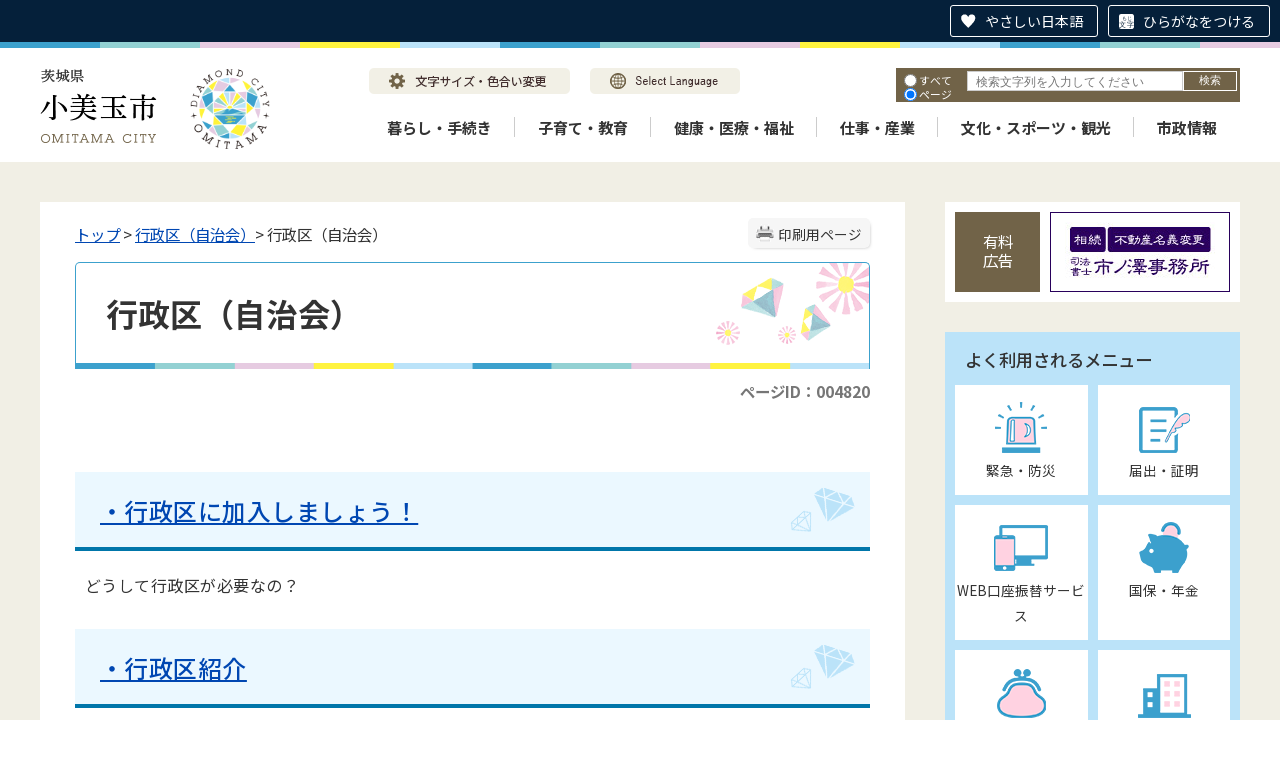

--- FILE ---
content_type: text/html
request_url: https://sol-la-la.city.omitama.lg.jp/0761/info-0000004820-0.html
body_size: 89981
content:
<!DOCTYPE html>
<html lang="ja">
<head prefix="og: http://ogp.me/ns# fb: http://ogp.me/ns/fb# article: http://ogp.me/ns/article#">
<meta http-equiv="Content-Type" content="text/html;charset=UTF-8">
	<!-- Global site tag (gtag.js) - Google Analytics -->
<script async src="https://www.googletagmanager.com/gtag/js?id=G-WD89BGGC2N"></script>
<script>
  window.dataLayer = window.dataLayer || [];
  function gtag(){dataLayer.push(arguments);}
  gtag('js', new Date());

  gtag('config', 'G-WD89BGGC2N');
</script>
<!-- Global site tag (gtag.js) - Google Analytics -->
<script async src="https://www.googletagmanager.com/gtag/js?id=UA-219301454-1"></script>
<script>
  window.dataLayer = window.dataLayer || [];
  function gtag(){dataLayer.push(arguments);}
  gtag('js', new Date());

  gtag('config', 'UA-219301454-1');
</script>
<script src="https://tsutaeru.cloud/assets/snippet/js/tsutaeru.js?button=easy,ruby"></script>
<!-- User Heat Tag -->
<script type="text/javascript">
(function(add, cla){window['UserHeatTag']=cla;window[cla]=window[cla]||function(){(window[cla].q=window[cla].q||[]).push(arguments)},window[cla].l=1*new Date();var ul=document.createElement('script');var tag = document.getElementsByTagName('script')[0];ul.async=1;ul.src=add;tag.parentNode.insertBefore(ul,tag);})('//uh.nakanohito.jp/uhj2/uh.js', '_uhtracker');_uhtracker({id:'uhSBiGHlbJ'});
</script>
<!-- End User Heat Tag -->
<meta http-equiv="X-UA-Compatible" content="IE=edge">
<meta name="format-detection" content="telephone=no">
<meta name="viewport" content="width=device-width,initial-scale=1.0">
<meta name="keywords" content="行政区，自治会">
<link rel="canonical" href="https://www.city.omitama.lg.jp/0761/info-0000004820-0.html">
<meta property="og:title" content="行政区（自治会）">
<meta property="og:type" content="article">
<meta property="og:url" content="https://www.city.omitama.lg.jp/0761/info-0000004820-0.html">
<meta property="og:description" content="・行政区に加入しましょう！ どうして行政区が必要なの？ ・行政区紹介 各区の区長名や行事及び特徴が確認できます。 ・小美玉市区長会 区長会の取り組みが分かります。 ・区長の情報提供を求める方へ 工事や住宅販売等により区長の情報(住所,連絡...">
<meta name="twitter:card" content="summary">
<meta name="twitter:title" content="行政区（自治会）">
<meta name="twitter:description" content="・行政区に加入しましょう！ どうして行政区が必要なの？ ・行政区紹介 各区の区長名や行事及び特徴が確認できます。 ・小美玉市区長会 区長会の取り組みが分かります。 ・区長の情報提供を求める方へ 工事や住宅販売等により区長の情報(住所,連絡...">
<meta name="twitter:url" content="https://www.city.omitama.lg.jp/0761/info-0000004820-0.html">
<link rel="stylesheet" type="text/css" href="../css/68_omitama_city_design/common.css">
<link rel="stylesheet" type="text/css" href="../css/68_omitama_city_design/viewer/info.css">
<link rel="stylesheet" type="text/css" href="../css/_userdesign/vendor/modaal/css/modaal.min.css">
<link rel="stylesheet" type="text/css" href="../css/68_omitama_city_design/_userdesign/cms-design.css?ver1.00">
<link rel="stylesheet" type="text/css" href="../css/68_omitama_city_design/_userdesign/multi-banner-slider.css?ver1.00">
<link rel="stylesheet" type="text/css" href="../css/68_omitama_city_design/_userdesign/table-scroll.css?ver1.00">
<link rel="stylesheet" type="text/css" href="../css/68_omitama_city_design/_userdesign/top.css?ver1.00">
<link rel="stylesheet" type="text/css" href="../common/jquery/plug-in/jquery.bxslider/jquery.bxslider.css">
<link rel="stylesheet" type="text/css" href="../common/jquery/plug-in/autocomplete/jquery-autocomplete.css">
<link rel="stylesheet" type="text/css" href="../common/jquery/plug-in/jquery.remodal/remodal.css">
<link rel="stylesheet" type="text/css" href="../common/jquery/plug-in/jquery.remodal/remodal-default-theme.css">
<style> .print-off {display:none !important;} </style>
<link rel="apple-touch-icon" href="/apple-touch-icon.png" sizes="180x180">
<link rel="icon" type="image/png" href="/android-touch-icon.png" sizes="192x192">
<link rel="icon" type="image/vnd.microsoft.icon" href="/favicon.ico">
<title>行政区（自治会） | 小美玉市公式ホームページ</title>
</head>
<body class="BodyStyle subtop subtop0">
			<div id="block-skip"><a id="jump-title" href="#page-title">このページの本文へ移動</a></div> 		<!--		<div class="navigation-skip">-->		<!--		</div>--><a id="top"></a>
<!-- みなさいと 8.0 2020/11/20 -->
<div class="container-fluid viewer viewer-info genre1-id-761 ">
<div class="container-wrapper">
<div class="container-box">
<div class="row section-header">
<div class="col-md-12 section-header-inner ">
<div class="row wrapper-header">
<div class="col-md-6  ">
		<div class="header">
						<div class="color-changer">
				<span class="label">色合い</span>
				<a href="#" class="normal"><img src="../images/color-normal.png" alt="標準"></a>
				<a href="#" class="type1"><img src="../images/color-blue.png" alt="青"></a>
				<a href="#" class="type2"><img src="../images/color-yellow.png" alt="黄"></a>
				<a href="#" class="type3"><img src="../images/color-black.png" alt="黒"></a>
			</div>
			<div class="font-changer">
				<span class="label">文字サイズ</span>
				<a href="#" class="normal"><img src="../images/char-normal.png" alt="標準"></a>
				<a href="#" class="large"><img src="../images/char-up.png" alt="拡大"></a>
				<a href="#" class="small"><img src="../images/char-down.png" alt="縮小"></a>
			</div>
							<div class="header-image" style="">
					<h1 style="margin: 0px; padding: 0px">
						<a href="/index.html">
															<img src="../manage/top/upload/00000_20220330_0013.png" alt="茨城県小美玉市" title="茨城県小美玉市">
														</a>
					</h1>
				</div>
								<div class="header-link">
											<a class="link-box link-box1" href="../0540/info-0000008654-0.html" target="_self">
															<img src="../manage/top/upload/00000_20220330_0014.png" alt="文字サイズ・色合い変更" title="文字サイズ・色合い変更">
														</a>
												<a class="link-box link-box2" href="../0540/info-0000008655-0.html" target="_self">
															<img src="../manage/top/upload/00000_20220330_0015.png" alt="Select Language" title="Select Language">
														</a>
										</div>
				
			<div class="rss">
				<a href=""><span>RSS</span></a>
			</div>
		</div>
		</div>
<div class="col-md-6  ">
		<div class="part category-search-box">
			<form action="../viewer/search/info.html" method="POST" name="search-1" target="_self">
				<div class="frame-title-left">
					<div class="frame-title-right">
						<div class="frame-title">しぼりこみ検索</div>
					</div>
				</div>
				<div class="frame-top-left">
					<div class="frame-top-right">
						<div class="frame-top"></div>
					</div>
				</div>
				<div class="frame-middle-left">
					<div class="frame-middle-right">
						<div class="keyword">
															<div class="keyword-box">
																		<label class="label" for="search_keyword1"></label>
									<input class="search-text " type="text" id="search_keyword1" name="T_Keyword" value="" placeholder="検索文字列を入力してください" autocomplete="on">
																		<span class="search-button"><input type="submit" name="B_Search" value="検索"></span>
									<div class="has-error"></div>
																	</div>
							
							
							
							
															<fieldset class="file-radio-box">
									<legend class="search-label">検索条件 :</legend>

																			<span class="search-item">
											<input id="search-file-all-1" class="file-radio-button" type="radio" name="T_File" value="all">
											<label for="search-file-all-1" class="file-radio-label">
												すべて											</label>
										</span>
																			<span class="search-item">
											<input id="search-file-page-1" class="file-radio-button" type="radio" name="T_File" value="page" checked>
											<label for="search-file-page-1" class="file-radio-label">
												ページ											</label>
										</span>
																			<span class="search-item">
											<input id="search-file-pdf-1" class="file-radio-button" type="radio" name="T_File" value="pdf">
											<label for="search-file-pdf-1" class="file-radio-label">
												PDF											</label>
										</span>
																			<span class="search-item">
											<input id="search-file-pageId-1" class="file-radio-button" type="radio" name="T_File" value="pageId">
											<label for="search-file-pageId-1" class="file-radio-label">
												ID											</label>
										</span>
																	</fieldset>
								<script>
									window.addEventListener('load', function() {
										$(function() {
											$('.file-radio-box input').on('change', function() {
												var val = $(this).val();
												if (val === 'pageId'
													) {
													$(this).closest('form').find('.category-checkbox').prop('disabled', true);
												} else {
													$(this).closest('form').find('.category-checkbox').prop('disabled', false);
												}
											});
											$('.file-radio-box input:checked').trigger('change')
										});
									});
								</script>
														<div class="clear"></div>
						</div>
					</div>
				</div>
				<div class="frame-bottom-left">
					<div class="frame-bottom-right">
						<div class="frame-bottom"></div>
					</div>
				</div>
									<input type="hidden" name="T_Prev_Page" value="1">
					<input type="hidden" name="T_Page" value="1">
					<input type="hidden" name="T_Order" value="update">
								<input type="hidden" name="T_IdSubTop" value="0">
				<input type="hidden" name="T_Index" value="1">
				<input type="hidden" name="T_IsSearchAllTop" value="0">
			</form>
			<script>
				window.addEventListener('load', function() {
					$(function() {
						var $field = $("form[name=search-1]");

						// 検索条件がページIDの場合、非同期で検索してリダイレクトする
						$field.on("submit", function() {
							$submit = $(this).find('input[type=submit]');
							var fileType = $field.find("input[name=T_File]:checked").val();
							
							if (fileType !== 'pageId') {
								return true;
							}

							var $pageId = $field.find("input[id=search_keyword1]");
							var $idSubTop = $field.find("input[name=T_IdSubTop]");

							if ($pageId.val().length === 0) { // 入力無エラーは別に表示されるため、スキップ
								$submit.prop('disabled', false);
								return true;
							}

							$.ajax({
								type: "POST",
								url: selfPos + "/viewer/_ajax/search_pageid.php",
								data: {
									PageId: $pageId.val(),
									SubTopId: $idSubTop.val(),
									SelfPos: selfPos
								},
								dataType: "json",
								scriptCharset: "utf-8"
							}).done(function(data) {
								location.href = data['url'];

							}).fail(function(XMLHttpRequest, textStatus, errorThrown) {
								$submit.prop('disabled', false);
								window.alert("該当のページIDが見つかりませんでした。");
							});

							return false;
						});
					});
				});
			</script>
		</div>
</div>
<div class="col-md-12  ">
		<nav class="global-nav">
			<div class="wrapper-nav-tab">
				<ul class="global-nav-tab">
											<li>
							<a href="#" data-kind="3" target="_self">
								暮らし・手続き							</a>
						</li>
												<li>
							<a href="#" data-kind="4" target="_self">
								子育て・教育							</a>
						</li>
												<li>
							<a href="#" data-kind="7" target="_self">
								健康・医療・福祉							</a>
						</li>
												<li>
							<a href="#" data-kind="20" target="_self">
								仕事・産業							</a>
						</li>
												<li>
							<a href="#" data-kind="6" target="_self">
								文化・スポーツ・観光							</a>
						</li>
												<li>
							<a href="#" data-kind="8" target="_self">
								市政情報							</a>
						</li>
										</ul>
			</div>
			<div class="wrapper-nav-tab-area">
									<div class="global-nav-tab-area global-nav-tab-area-3" aria-hidden="true" style="display: none;">
						<div class="title">
							<a href="../0000/genre-03-0.html">暮らし・手続きトップ</a>
							<a href="#" class="close">閉じる</a>
						</div>
						<div class="list">
														<ul>
																	<li><a href="../0012/genre1-0-001.html">届出・証明</a></li>
																		<li><a href="../0680/genre1-0-001.html">助成制度</a></li>
																		<li><a href="../0013/genre1-0-001.html">ごみ・し尿</a></li>
																		<li><a href="../0014/genre1-0-001.html">生活環境</a></li>
																		<li><a href="../0886/genre1-0-001.html">地球温暖化対策</a></li>
																		<li><a href="../0015/genre1-0-001.html">税金</a></li>
																		<li><a href="../0016/genre1-0-001.html">上水道</a></li>
																		<li><a href="../0017/genre1-0-001.html">下水道</a></li>
																		<li><a href="../0875/genre1-0-001.html">公共交通</a></li>
																		<li><a href="../0877/genre1-0-001.html">安全・安心</a></li>
																		<li><a href="../0018/genre1-0-001.html">選挙</a></li>
																		<li><a href="../0876/genre1-0-001.html">暮らしの相談</a></li>
																		<li><a href="../0021/genre1-0-001.html">国民年金</a></li>
																		<li><a href="../0022/genre1-0-001.html">統計調査</a></li>
																		<li><a href="../0708/genre1-0-001.html">住まい</a></li>
																		<li><a href="../0761/genre1-0-001.html">行政区（自治会）</a></li>
																</ul>
						</div>
					</div>
										<div class="global-nav-tab-area global-nav-tab-area-4" aria-hidden="true" style="display: none;">
						<div class="title">
							<a href="../0000/genre-04-0.html">子育て・教育トップ</a>
							<a href="#" class="close">閉じる</a>
						</div>
						<div class="list">
														<ul>
																	<li><a href="../0023/genre1-0-001.html">子育て支援</a></li>
																		<li><a href="../0026/genre1-0-001.html">学校・幼稚園</a></li>
																		<li><a href="../0024/genre1-0-001.html">教育委員会</a></li>
																</ul>
						</div>
					</div>
										<div class="global-nav-tab-area global-nav-tab-area-7" aria-hidden="true" style="display: none;">
						<div class="title">
							<a href="../0000/genre-07-0.html">健康・医療・福祉トップ</a>
							<a href="#" class="close">閉じる</a>
						</div>
						<div class="list">
														<ul>
																	<li><a href="../0807/genre1-0-001.html">新型コロナウイルス感染症</a></li>
																		<li><a href="../0035/genre1-0-001.html">医療</a></li>
																		<li><a href="../0037/genre1-0-001.html">健康づくり</a></li>
																		<li><a href="../0036/genre1-0-001.html">国民健康保険</a></li>
																		<li><a href="../0040/genre1-0-001.html">食育コラム</a></li>
																		<li><a href="../0039/genre1-0-001.html">介護保険</a></li>
																		<li><a href="../0555/genre1-0-001.html">高齢者福祉</a></li>
																		<li><a href="../0676/genre1-0-001.html">後期高齢者医療制度</a></li>
																		<li><a href="../0824/genre1-0-001.html">地域包括支援センター</a></li>
																		<li><a href="../0677/genre1-0-001.html">医療福祉費支給制度（マル福・マル特）</a></li>
																		<li><a href="../0038/genre1-0-001.html">障がい福祉</a></li>
																		<li><a href="../0655/genre1-0-001.html">地域医療・救急医療</a></li>
																		<li><a href="../0551/genre1-0-001.html">生活保護・生活困窮</a></li>
																</ul>
						</div>
					</div>
										<div class="global-nav-tab-area global-nav-tab-area-20" aria-hidden="true" style="display: none;">
						<div class="title">
							<a href="../0000/genre-20-0.html">仕事・産業トップ</a>
							<a href="#" class="close">閉じる</a>
						</div>
						<div class="list">
														<ul>
																	<li><a href="../0878/genre1-0-001.html">産業振興</a></li>
																		<li><a href="../0903/genre1-0-001.html">農業</a></li>
																		<li><a href="../0879/genre1-0-001.html">雇用促進</a></li>
																		<li><a href="../0880/genre1-0-001.html">起業・創業</a></li>
																</ul>
						</div>
					</div>
										<div class="global-nav-tab-area global-nav-tab-area-6" aria-hidden="true" style="display: none;">
						<div class="title">
							<a href="../0000/genre-06-0.html">文化・スポーツ・観光トップ</a>
							<a href="#" class="close">閉じる</a>
						</div>
						<div class="list">
														<ul>
																	<li><a href="../0029/genre1-0-001.html">茨城空港</a></li>
																		<li><a href="../0030/genre1-0-001.html">観光</a></li>
																		<li><a href="../0031/genre1-0-001.html">スポーツ</a></li>
																		<li><a href="../0904/genre1-0-001.html">文化ホール</a></li>
																		<li><a href="../0032/genre1-0-001.html">文化財</a></li>
																		<li><a href="../0033/genre1-0-001.html">生涯学習</a></li>
																		<li><a href="../0034/genre1-0-001.html">国際交流</a></li>
																		<li><a href="../0710/genre1-0-001.html">地域イベント情報</a></li>
																</ul>
						</div>
					</div>
										<div class="global-nav-tab-area global-nav-tab-area-8" aria-hidden="true" style="display: none;">
						<div class="title">
							<a href="../0000/genre-08-0.html">市政情報トップ</a>
							<a href="#" class="close">閉じる</a>
						</div>
						<div class="list">
														<ul>
																	<li><a href="../0001/genre1-0-001.html">小美玉市の概要</a></li>
																		<li><a href="../0739/genre1-0-001.html">市長の部屋</a></li>
																		<li><a href="../0002/genre1-0-001.html">公共施設案内</a></li>
																		<li><a href="../0003/genre1-0-001.html">市の組織・業務内容</a></li>
																		<li><a href="../0041/genre1-0-001.html">まちづくり計画</a></li>
																		<li><a href="../0049/genre1-0-001.html">予算／決算</a></li>
																		<li><a href="../0051/genre1-0-001.html">行財政改革</a></li>
																		<li><a href="../0042/genre1-0-001.html">人事・給与</a></li>
																		<li><a href="../0678/genre1-0-001.html">職員採用</a></li>
																		<li><a href="../0881/genre1-0-001.html">広報・シティプロモーション</a></li>
																		<li><a href="../0043/genre1-0-001.html">情報公開制度</a></li>
																		<li><a href="../0045/genre1-0-001.html">パブリックコメント</a></li>
																		<li><a href="../0048/genre1-0-001.html">よくある質問</a></li>
																		<li><a href="../0046/genre1-0-001.html">入札・契約</a></li>
																		<li><a href="../0537/genre1-0-001.html">有料広告のご案内</a></li>
																		<li><a href="../0047/genre1-0-001.html">公売情報</a></li>
																		<li><a href="../0806/genre1-0-001.html">協定締結</a></li>
																		<li><a href="../0866/genre1-0-001.html">小美玉市職員不正事案検証等委員会</a></li>
																		<li><a href="../0951/genre1-0-001.html">公有財産売却情報</a></li>
																</ul>
						</div>
					</div>
								</div>
		</nav>
		</div>
</div>
</div>
</div>
<div class="row section-contents">
<div class="col-md-8 wrapper-contents ">
<div class="row ">
<div class="col-md-12  ">
		<div class="part contents">
			<div class="contents-frame-top-left">
				<div class="contents-frame-top-right">
					<div class="contents-frame-top"></div>
				</div>
			</div>
			<div class="contents-frame-middle-left">
				<div class="contents-frame-middle-right">
					<div class="contents-frame-middle">
						<div class="contents-box">									<div class="print-page" data-print-mode="0">
										<a href="#">印刷用ページ</a>
									</div>
																		<div class="bread-rubbish">
<a href="../index.html">トップ</a>

&gt; <a href="../0761/genre1-0-001.html">行政区（自治会）</a>&gt; 行政区（自治会）
</div>									<div class="page-title-left">
									<div class="page-title-right">
										<div class="page-title" id="page-title">
											<h1>行政区（自治会）</h1>
										</div>
									</div>
									</div>								<span class="page-number">
									<label class="number">ページID：004820</label>
								</span>
																<div class="info-box">
																		<div class="info-sentence">
<div style="clear: both;"> </div>

<h2><a href="../0761/info-0000008949-0.html" target="_self">・行政区に加入しましょう！</a></h2>

<p>どうして行政区が必要なの？</p>

<h2><a href="../0761/info-0000008950-0.html" target="_self">・行政区紹介</a></h2>

<p>各区の区長名や行事及び特徴が確認できます。</p>

<h2><a href="../0761/info-0000008951-0.html" target="_self">・小美玉市区長会</a></h2>

<p>区長会の取り組みが分かります。</p>

<h2><a href="../0761/info-0000008952-0.html" target="_self">・区長の情報提供を求める方へ</a></h2>

<p>工事や住宅販売等により区長の情報(住所,連絡先)を希望する方。</p>

<h2><a href="../0761/info-0000006738-0.html" target="_self">・認可地縁団体制度</a></h2>

<p>区などを法人化し財産を保有することができる制度です。</p>

<h2><a href="../0761/info-0000008488-0.html" target="_self">・区長が取りまとめる申請について【区長の方向け】</a></h2>

<p>小美玉市の区長の皆さんに取りまとめをお願いしている内容のデータを掲載しています。</p>

<p> </p>
<div style="clear:both"></div>										<input type="hidden" id="MapInformations" value="{}">
									</div>
									<br>
																		<div class="bookmark-top-info"><a href="#top">このページの先頭へ</a></div>
											<div class="info-date">
						<span class="info-published-date">掲載日 平成29年6月16日</span>
							<span class="info-updated-date">更新日 令和6年8月26日</span>
							<!--div class="info-published-date">掲載日 令和6年8月26日</div-->
		</div>
												<div class="info-access-counter">アクセス数 <span class="number"></span>
</div>
													<div class="inquiry-box">
				<div class="inquiry-title">このページについてのお問い合わせ先</div>
								<div class="inquiry-appear">
									<div class="office-unit cont-owner">
						<div class="row row-office">
							<div class="label">お問い合わせ先：</div>
							<div class="information">
								<span class="name">市民生活部 市民協働課 市民協働係</span>
							</div>
						</div>
						                            <div class="row row-phone_number">
                                <div class="label">住所：</div>
                                <div class="information">〒319-0192 茨城県小美玉市堅倉835</div>
                            </div>
                            							<div class="row row-phone_number">
								<div class="label">電話：</div>
								<div class="information">
									0299-48-1111
										<span class="ext_number">
											<span class="label-s">（</span><span class="label">内線</span><span class="separater">：</span>
											<span class="chg-box">1131〜1134</span>
											<span class="label-e">）</span>
										</span>
																		</div>
							</div>
														<div class="row row-fax_number">
								<div class="label">FAX：</div>
								<div class="information">0299-48-1199</div>
							</div>
												</div>
									</div>
				<form class="information" name="inquiry" method="get" action="../viewer/opinion.html" target="_self">
										<input type="hidden" name="T_Id_s" value="204">
					<input type="hidden" name="T_IdCnt" value="4820,93">
					<input type="hidden" name="T_IdFaq" value="">
					<input type="hidden" name="idSubTop" value="0">
										<input type="submit" style="display: none;">
				</form>
				<div class="clear"></div>
			</div>
														<div class="info-inquiry-clear"></div>
																			</div>
														</div>
					</div>
				</div>
			</div>
			<div class="contents-frame-bottom-left">
				<div class="contents-frame-bottom-right">
					<div class="contents-frame-bottom"></div>
				</div>
			</div>
		</div>
		</div>
</div>
</div>
<div class="col-md-4 wrapper-side ">
<div class="row ">
<div class="col-md-12  ">
		<div class="advertise advertise-spot">
			<div class="frame-top-left">
				<div class="frame-top-right">
					<div class="frame-top">
						<h2 class="adv-title">有料広告</h2>
											</div>
				</div>
			</div>
			<div class="frame-middle-left">
				<div class="frame-middle-right">
					<script>
						var maxAdvertise = maxAdvertise || 3;
						var customBannerClass = customBannerClass || "adv";
					</script>
					<ul class="adv-box spot">
														<li class="adv-img" data-index="0" data-start="2022-02-03 13:00:00" data-end="2026-09-01 00:00:00">
									<a href="https://www.sihousyoshi-ichinosawa.jp/" target="_blank" data-id="16">
										<img class="SwapImgSrc" src="../manage/advertise/upload/00000_20220331_0002.png" alt="司法書士 市ノ澤事務所">
									</a>
								</li>
																<li class="adv-img" data-index="1" data-start="2017-02-07 00:00:00" data-end="">
									<a href="http://www.omitamayogurt.jp/" target="_blank" data-id="17">
										<img class="SwapImgSrc" src="../manage/advertise/upload/00000_20220331_0003.png" alt="小美玉ふるさと食品公社">
									</a>
								</li>
																<li class="adv-img" data-index="2" data-start="2017-02-07 00:00:00" data-end="">
									<a href="http://omitan.net/" target="_blank" data-id="18">
										<img class="SwapImgSrc" src="../manage/advertise/upload/00000_20220331_0004.png" alt="小美玉観光協会">
									</a>
								</li>
													</ul>
				</div>
			</div>
			<div class="frame-bottom-left">
				<div class="frame-bottom-right">
					<div class="frame-bottom"></div>
				</div>
			</div>
		</div>
		</div>
<div class="col-md-12  ">
</div>
<div class="col-md-12  ">
			<!--a id="menu-index3"></a-->
			<div class="part menu-index menu-index3">
									<div class="frame-top-left">
						<div class="frame-top-right">
							<div class="frame-top">
								<h2 class="title">よく利用されるメニュー</h2>
							</div>
						</div>
					</div>
									<div class="frame-middle-left">
					<div class="frame-middle-right">
						<div class="menu-index-box">
															<!--a id="menu-index3-0"></a-->
								<div class="menu-unit-style menu-unit-style-0">
									<div class="menu-unit-top-left">
										<div class="menu-unit-top-right">
											<div class="menu-unit-top"></div>
										</div>
									</div>
									<div class="menu-unit-middle-left">
										<div class="menu-unit-middle-right">
											<div class="menu-unit-middle">
												<div class="menu-level1">
													<div class="menu-title">
														<a href="../index3.html" target="_blank">															<img src="../manage/top/upload/00000_20220330_0027.png" alt="">
																														<span class="font-1">緊急・防災</span>
																														</a>
																												</div>
												</div>
																							</div>
										</div>
									</div>
									<div class="menu-unit-bottom-left">
										<div class="menu-unit-bottom-right">
											<div class="menu-unit-bottom"></div>
										</div>
									</div>
								</div>
																<!--a id="menu-index3-1"></a-->
								<div class="menu-unit-style menu-unit-style-1">
									<div class="menu-unit-top-left">
										<div class="menu-unit-top-right">
											<div class="menu-unit-top"></div>
										</div>
									</div>
									<div class="menu-unit-middle-left">
										<div class="menu-unit-middle-right">
											<div class="menu-unit-middle">
												<div class="menu-level1">
													<div class="menu-title">
														<a href="../0012/genre1-0-001.html" target="_self">															<img src="../manage/top/upload/00000_20220330_0028.png" alt="">
																														<span class="font-1">届出・証明</span>
																														</a>
																												</div>
												</div>
																							</div>
										</div>
									</div>
									<div class="menu-unit-bottom-left">
										<div class="menu-unit-bottom-right">
											<div class="menu-unit-bottom"></div>
										</div>
									</div>
								</div>
																<!--a id="menu-index3-2"></a-->
								<div class="menu-unit-style menu-unit-style-2">
									<div class="menu-unit-top-left">
										<div class="menu-unit-top-right">
											<div class="menu-unit-top"></div>
										</div>
									</div>
									<div class="menu-unit-middle-left">
										<div class="menu-unit-middle-right">
											<div class="menu-unit-middle">
												<div class="menu-level1">
													<div class="menu-title">
														<a href="../0113/info-0000008887-0.html" target="_self">															<img src="../manage/top/upload/00000_20220401_0007.png" alt="">
																														<span class="font-1">WEB口座振替サービス</span>
																														</a>
																												</div>
												</div>
																							</div>
										</div>
									</div>
									<div class="menu-unit-bottom-left">
										<div class="menu-unit-bottom-right">
											<div class="menu-unit-bottom"></div>
										</div>
									</div>
								</div>
																<!--a id="menu-index3-3"></a-->
								<div class="menu-unit-style menu-unit-style-3">
									<div class="menu-unit-top-left">
										<div class="menu-unit-top-right">
											<div class="menu-unit-top"></div>
										</div>
									</div>
									<div class="menu-unit-middle-left">
										<div class="menu-unit-middle-right">
											<div class="menu-unit-middle">
												<div class="menu-level1">
													<div class="menu-title">
														<a href="../0874/genre1-0-001.html" target="_self">															<img src="../manage/top/upload/00000_20220330_0029.png" alt="">
																														<span class="font-1">国保・年金</span>
																														</a>
																												</div>
												</div>
																							</div>
										</div>
									</div>
									<div class="menu-unit-bottom-left">
										<div class="menu-unit-bottom-right">
											<div class="menu-unit-bottom"></div>
										</div>
									</div>
								</div>
																<!--a id="menu-index3-4"></a-->
								<div class="menu-unit-style menu-unit-style-4">
									<div class="menu-unit-top-left">
										<div class="menu-unit-top-right">
											<div class="menu-unit-top"></div>
										</div>
									</div>
									<div class="menu-unit-middle-left">
										<div class="menu-unit-middle-right">
											<div class="menu-unit-middle">
												<div class="menu-level1">
													<div class="menu-title">
														<a href="../0015/genre1-0-001.html" target="_self">															<img src="../manage/top/upload/00000_20220330_0030.png" alt="">
																														<span class="font-1">税金</span>
																														</a>
																												</div>
												</div>
																							</div>
										</div>
									</div>
									<div class="menu-unit-bottom-left">
										<div class="menu-unit-bottom-right">
											<div class="menu-unit-bottom"></div>
										</div>
									</div>
								</div>
																<!--a id="menu-index3-5"></a-->
								<div class="menu-unit-style menu-unit-style-5">
									<div class="menu-unit-top-left">
										<div class="menu-unit-top-right">
											<div class="menu-unit-top"></div>
										</div>
									</div>
									<div class="menu-unit-middle-left">
										<div class="menu-unit-middle-right">
											<div class="menu-unit-middle">
												<div class="menu-level1">
													<div class="menu-title">
														<a href="/viewer/employment/map.html" target="_self">															<img src="../manage/top/upload/00000_20220401_0008.png" alt="">
																														<span class="font-1">施設マップ</span>
																														</a>
																												</div>
												</div>
																							</div>
										</div>
									</div>
									<div class="menu-unit-bottom-left">
										<div class="menu-unit-bottom-right">
											<div class="menu-unit-bottom"></div>
										</div>
									</div>
								</div>
																<!--a id="menu-index3-6"></a-->
								<div class="menu-unit-style menu-unit-style-6">
									<div class="menu-unit-top-left">
										<div class="menu-unit-top-right">
											<div class="menu-unit-top"></div>
										</div>
									</div>
									<div class="menu-unit-middle-left">
										<div class="menu-unit-middle-right">
											<div class="menu-unit-middle">
												<div class="menu-level1">
													<div class="menu-title">
														<a href="../0538/genre2-0-001.html" target="_self">															<img src="../manage/top/upload/00000_20220330_0031.png" alt="">
																														<span class="font-1">参加募集</span>
																														</a>
																												</div>
												</div>
																							</div>
										</div>
									</div>
									<div class="menu-unit-bottom-left">
										<div class="menu-unit-bottom-right">
											<div class="menu-unit-bottom"></div>
										</div>
									</div>
								</div>
																<!--a id="menu-index3-7"></a-->
								<div class="menu-unit-style menu-unit-style-7">
									<div class="menu-unit-top-left">
										<div class="menu-unit-top-right">
											<div class="menu-unit-top"></div>
										</div>
									</div>
									<div class="menu-unit-middle-left">
										<div class="menu-unit-middle-right">
											<div class="menu-unit-middle">
												<div class="menu-level1">
													<div class="menu-title">
														<a href="../0713/genre2-0-001.html" target="_self">															<img src="../manage/top/upload/00000_20220330_0032.png" alt="">
																														<span class="font-1">マイナンバー</span>
																														</a>
																												</div>
												</div>
																							</div>
										</div>
									</div>
									<div class="menu-unit-bottom-left">
										<div class="menu-unit-bottom-right">
											<div class="menu-unit-bottom"></div>
										</div>
									</div>
								</div>
																<!--a id="menu-index3-8"></a-->
								<div class="menu-unit-style menu-unit-style-8">
									<div class="menu-unit-top-left">
										<div class="menu-unit-top-right">
											<div class="menu-unit-top"></div>
										</div>
									</div>
									<div class="menu-unit-middle-left">
										<div class="menu-unit-middle-right">
											<div class="menu-unit-middle">
												<div class="menu-level1">
													<div class="menu-title">
														<a href="../0102/info-0000011433-0.html" target="_self">															<img src="../manage/top/upload/00000_20220330_0033.png" alt="">
																														<span class="font-1">おみたん号バス案内</span>
																														</a>
																												</div>
												</div>
																							</div>
										</div>
									</div>
									<div class="menu-unit-bottom-left">
										<div class="menu-unit-bottom-right">
											<div class="menu-unit-bottom"></div>
										</div>
									</div>
								</div>
															<div style="clear: both"></div>
						</div>
					</div>
				</div>
				<div class="frame-bottom-left">
					<div class="frame-bottom-right">
						<div class="frame-bottom"></div>
					</div>
				</div>
			</div>
			</div>
<div class="col-md-12  ">
		<div class="part recommend recommend-recently-access">
			<div class="frame-header-left">
				<div class="frame-header-right">
					<div class="frame-header">
						<h2 class="title">最近チェックしたページ</h2>
					</div>
				</div>
			</div>
			<div class="frame-top-left">
				<div class="frame-top-right">
					<div class="frame-top"></div>
				</div>
			</div>
			<div class="frame-middle-left">
				<div class="frame-middle-right">
					<div class="recommend-box" data-list-class="view-history">
					</div>
				</div>
			</div>
			<div class="frame-bottom-left">
				<div class="frame-bottom-right">
					<div class="frame-bottom"></div>
				</div>
			</div>
		</div>
				<script>
			window.addEventListener('load', function() {
				var recent_views_name = 'recent_views0';
				var recent_views = JSON.parse(localStorage.getItem(recent_views_name));
				if (recent_views === null) {
					recent_views = [];
				}

				recent_views.reverse();

				var target_class = $('.recommend-recently-access').find('.recommend-box').data('list-class');
				var m = $('.recommend-recently-access').find('.recommend-box');

				if (m.children().length > 0) {
					return;
				}

				if (recent_views.length == 0 ||
					(recent_views.length == 1 && location.href == recent_views[0].url) ||
					(recent_views.length > 1 && typeof recent_views[0].title == 'undefined')
				) {

					var text = $("<p>", {
						text: '最近チェックしたページはありません。'
					})
					m.append(text);

				} else {
					var un_order_list = $("<ul>", {
						class: target_class,
					});
					m.append(un_order_list);
					for (var i = 0; i < recent_views.length; i++) {
						// 現在と同じページは表示しない
						if (location.href == recent_views[i].url || typeof recent_views[i].title == 'undefined' || recent_views[i].id == 4820) {
							continue;
						}

						var anchor = $('<a>', {
							href: recent_views[i].url,
							text: recent_views[i].title
						});
						var className = 'odd';
						if ((i + 1) % 2 === 0) {
							className = 'even';
						}
						var list_item = $('<li>', {
							class: 'unit unit' + i + ' ' + className,
						}).html(anchor);
						m.find('ul').append(list_item);
					}
				}
			});
		</script>
		<script>
			window.addEventListener('load', function() {
				var recent_views_name = 'recent_views0';
				var update_recent_views = [];
				var recent_views = JSON.parse(localStorage.getItem(recent_views_name));
				var is404 = false;

									var url = location.href;
				
				if (recent_views === null) {
					recent_views = [];
				}

				var now_view = {
					id: "4820",
					title: "行政区（自治会）",
					url: url,
					time: new Date(),
				};

				if (now_view) {
					for (var i = 0; i < recent_views.length; i++) {
						var diffDay = (new Date() - new Date(recent_views[i].time)) / 1000 / 60 / 60 / 24; // 日付差分

						if (diffDay > 7) { // 7日より前は削除
							continue;
						}

						if (is404 && recent_views[i].url === now_view.url) { // 過去にアクセスしたページが404なら削除する
							continue;
						}

						if (recent_views[i].id !== now_view.id) {
							update_recent_views.push(recent_views[i]);
						}
					}
					if (!is404) {
						update_recent_views.push(now_view);
					}
				} else {
					update_recent_views = recent_views;
				}

				if (update_recent_views.length > 11) {
					update_recent_views.shift();
				}

				localStorage.setItem(recent_views_name, JSON.stringify(update_recent_views));
			});
		</script>
	</div>
<div class="col-md-12  ">
<script>
	window.addEventListener('load', function() {
		$.ajax({
			type: "POST",
			url: selfPos + "viewer/_ajax/CountTrendAccess.php",
			data: {
				id: 4820,
				subTopId : 0			},
			dataType: "json",
			timeout: 3000
		});
	});
</script>
		<div class="part recommend recommend-trend-access">
	<div class="frame-header-left">
		<div class="frame-header-right">
			<div class="frame-header">
				<h2 class="title">このページを見た人はこんなページも見ています</h2>
			</div>
		</div>
	</div>
	<div class="frame-top-left">
		<div class="frame-top-right">
			<div class="frame-top"></div>
		</div>
	</div>
	<div class="frame-middle-left">
		<div class="frame-middle-right">
			<div class="recommend-box">
			</div>
		</div>
	</div>
	<div class="frame-bottom-left">
		<div class="frame-bottom-right">
			<div class="frame-bottom"></div>
		</div>
	</div>
</div>
<script>
	window.addEventListener('load', function() {
		$('.recommend-trend-access').hide();
		var m = $('.recommend-trend-access').find('.recommend-box');

		$.ajax({
			type: "POST",
			url: selfPos + "viewer/_ajax/GetTrendPages.php",
			data: {
				id: 4820,
				subTopId : 0			},
			dataType: "json",
			success: function (data, dataType) {
				var pageList = data.pageList;
				if (data.result && pageList.length > 0) {

					var un_order_list = $("<ul>",{
						class: 'recommend-info',
					});
					m.append(un_order_list);
					for (var i=0; i < pageList.length ;i++) {
						// 現在と同じページは表示しない
						if (location.href === pageList[i].url) {
							continue;
						}

						var anchor = $('<a>', {
							href: pageList[i].url,
							text: pageList[i].title
						});
						var className = 'odd';
						if ((i + 1) % 2 === 0) {
							className = 'even';
						}
						var list_item = $('<li>', {
							class: 'unit unit' + i + ' ' + className,
						}).html(anchor);
						m.find('ul').append(list_item);
					}
					$('.recommend-trend-access').show();
				}
			},
			timeout: 3000
		});
	});
</script>
		</div>
</div>
</div>
</div>
<div class="row section-pagetop">
<div class="col-md-12  ">
			<!--a id="menu-banner6"></a-->
			<div class="part menu-banner menu-banner6">
				<div class="frame-top-left">
					<div class="frame-top-right">
						<div class="frame-top">
													</div>
					</div>
				</div>
				<div class="frame-middle-left">
					<div class="frame-middle-right">
						<div class="menu-banner-box">
															<a href="#top" target="_self" class="banner-idx01"><img src="../manage/top/upload/00000_20220330_0039.png" alt="このページの先頭へ" title="このページの先頭へ">
								</a>
														</div>
					</div>
				</div>
				<div class="frame-bottom-left">
					<div class="frame-bottom-right">
						<div class="frame-bottom"></div>
					</div>
				</div>
			</div>
			</div>
</div>
<div class="row section-footer">
<div class="col-md-12 wrapper-footer ">
<div class="row ">
<div class="col-md-12  ">

		<div class="footer">
			<div class="footer-box">
									<ul class="footer-link">
													<li><a class="link-box link-box1" href="../viewer/sitemap.html" target="_self">
																	<span class="font-1">サイトマップ</span>
																</a></li>
														<li><a class="link-box link-box2" href="../0540/info-0000001592-0.html" target="_self">
																	<span class="font-1">ウェブサイト運営方針</span>
																</a></li>
														<li><a class="link-box link-box3" href="../0540/info-0000007411-0.html" target="_self">
																	<span class="font-1">ウェブアクセシビリティ</span>
																</a></li>
														<li><a class="link-box link-box4" href="../0540/info-0000001593-0.html" target="_self">
																	<span class="font-1">プライバシーポリシー</span>
																</a></li>
												</ul>
									<div class="footer-sentence">
					<div class="wrapper-address">
<div class="address-title"><img alt="小美玉市" class="framed-image" src="../manage/top/upload/6244355bd6eb5.png" style="width: 194px; height: 63px; float: none;" title="小美玉市"></div>

<div class="address-info">〒319-0192 茨城県小美玉市堅倉835<br>
TEL 0299-48-1111　FAX 0299-48-1199<br>
開庁時間：平日（月曜-金曜）午前8時30分から午後5時15分まで(祝日、12月29日から1月3日を除く)<br>
<a href="../0002/info-0000000041-0.html" target="_self">詳しくはこちら</a>
</div>

<div class="address-info"><span class="copyright">© 2022 Omitama city.</span></div>
</div>
				</div>
			</div>
		</div>
		</div>
</div>
</div>
</div>
<div class="row section-sp-search-menu">
<div class="col-md-12 wrapper-sp-menu ">
<div class="row ">
<div class="col-md-12  ">
		<div class="part category-search-box">
			<form action="../viewer/search/info.html" method="POST" name="search-2" target="_self">
				<div class="frame-title-left">
					<div class="frame-title-right">
						<div class="frame-title">しぼりこみ検索</div>
					</div>
				</div>
				<div class="frame-top-left">
					<div class="frame-top-right">
						<div class="frame-top"></div>
					</div>
				</div>
				<div class="frame-middle-left">
					<div class="frame-middle-right">
						<div class="keyword">
															<div class="keyword-box">
																		<label class="label" for="search_keyword2"></label>
									<input class="search-text " type="text" id="search_keyword2" name="T_Keyword" value="" placeholder="検索文字列を入力してください" autocomplete="on">
																		<span class="search-button"><input type="submit" name="B_Search" value="検索"></span>
									<div class="has-error"></div>
																	</div>
							
															<div class="hottrends-list">
									<label class="label">キーワードランキング</label>
																			<a href="#" class="hottrends">百里基地</a>
																			<a href="#" class="hottrends">入札</a>
																			<a href="#" class="hottrends">コロナ</a>
																			<a href="#" class="hottrends">成人式</a>
																			<a href="#" class="hottrends">採用</a>
																	</div>
							
																<div class="category" style="">
										<fieldset style="border: none; padding: 0px; margin: 0px;">
											<legend><label class="search-label">カテゴリー :</label></legend>
											<span class="search-item">
												<input type="checkbox" id="categoryType_2_9999" class="category-checkbox-2 category-checkbox" name="D_Category[]" value="9999" checked data-dirname="all">
												<label for="categoryType_2_9999" class="category-label">すべて</label>
											</span>
																							<span class="search-item">
													<input type="checkbox" id="categoryType_2_1" class="category-checkbox-2 category-checkbox" name="D_Category[]" value="1" data-dirname="">
													<label for="categoryType_2_1" class="category-label">小美玉市の紹介</label>
												</span>
																							<span class="search-item">
													<input type="checkbox" id="categoryType_2_2" class="category-checkbox-2 category-checkbox" name="D_Category[]" value="2" data-dirname="">
													<label for="categoryType_2_2" class="category-label">ライフメニュー</label>
												</span>
																							<span class="search-item">
													<input type="checkbox" id="categoryType_2_3" class="category-checkbox-2 category-checkbox" name="D_Category[]" value="3" data-dirname="">
													<label for="categoryType_2_3" class="category-label">くらし・手続き</label>
												</span>
																							<span class="search-item">
													<input type="checkbox" id="categoryType_2_4" class="category-checkbox-2 category-checkbox" name="D_Category[]" value="4" data-dirname="">
													<label for="categoryType_2_4" class="category-label">子育て・教育</label>
												</span>
																							<span class="search-item">
													<input type="checkbox" id="categoryType_2_5" class="category-checkbox-2 category-checkbox" name="D_Category[]" value="5" data-dirname="">
													<label for="categoryType_2_5" class="category-label">安全・安心</label>
												</span>
																							<span class="search-item">
													<input type="checkbox" id="categoryType_2_6" class="category-checkbox-2 category-checkbox" name="D_Category[]" value="6" data-dirname="">
													<label for="categoryType_2_6" class="category-label">文化・スポーツ・観光</label>
												</span>
																							<span class="search-item">
													<input type="checkbox" id="categoryType_2_7" class="category-checkbox-2 category-checkbox" name="D_Category[]" value="7" data-dirname="">
													<label for="categoryType_2_7" class="category-label">健康・医療・福祉</label>
												</span>
																							<span class="search-item">
													<input type="checkbox" id="categoryType_2_8" class="category-checkbox-2 category-checkbox" name="D_Category[]" value="8" data-dirname="">
													<label for="categoryType_2_8" class="category-label">市政情報</label>
												</span>
																							<span class="search-item">
													<input type="checkbox" id="categoryType_2_9" class="category-checkbox-2 category-checkbox" name="D_Category[]" value="9" data-dirname="">
													<label for="categoryType_2_9" class="category-label">市長の部屋</label>
												</span>
																							<span class="search-item">
													<input type="checkbox" id="categoryType_2_10" class="category-checkbox-2 category-checkbox" name="D_Category[]" value="10" data-dirname="">
													<label for="categoryType_2_10" class="category-label">小美玉市議会</label>
												</span>
																							<span class="search-item">
													<input type="checkbox" id="categoryType_2_11" class="category-checkbox-2 category-checkbox" name="D_Category[]" value="11" data-dirname="">
													<label for="categoryType_2_11" class="category-label">東日本大震災関連情報</label>
												</span>
																							<span class="search-item">
													<input type="checkbox" id="categoryType_2_12" class="category-checkbox-2 category-checkbox" name="D_Category[]" value="12" data-dirname="">
													<label for="categoryType_2_12" class="category-label">図書館</label>
												</span>
																							<span class="search-item">
													<input type="checkbox" id="categoryType_2_13" class="category-checkbox-2 category-checkbox" name="D_Category[]" value="13" data-dirname="">
													<label for="categoryType_2_13" class="category-label">アピオス</label>
												</span>
																							<span class="search-item">
													<input type="checkbox" id="categoryType_2_14" class="category-checkbox-2 category-checkbox" name="D_Category[]" value="14" data-dirname="">
													<label for="categoryType_2_14" class="category-label">みの～れ</label>
												</span>
																							<span class="search-item">
													<input type="checkbox" id="categoryType_2_15" class="category-checkbox-2 category-checkbox" name="D_Category[]" value="15" data-dirname="">
													<label for="categoryType_2_15" class="category-label">コスモス</label>
												</span>
																							<span class="search-item">
													<input type="checkbox" id="categoryType_2_16" class="category-checkbox-2 category-checkbox" name="D_Category[]" value="16" data-dirname="">
													<label for="categoryType_2_16" class="category-label">空のえき そ・ら・ら</label>
												</span>
																							<span class="search-item">
													<input type="checkbox" id="categoryType_2_17" class="category-checkbox-2 category-checkbox" name="D_Category[]" value="17" data-dirname="">
													<label for="categoryType_2_17" class="category-label">お知らせ</label>
												</span>
																							<span class="search-item">
													<input type="checkbox" id="categoryType_2_18" class="category-checkbox-2 category-checkbox" name="D_Category[]" value="18" data-dirname="">
													<label for="categoryType_2_18" class="category-label">その他</label>
												</span>
																							<span class="search-item">
													<input type="checkbox" id="categoryType_2_19" class="category-checkbox-2 category-checkbox" name="D_Category[]" value="19" data-dirname="">
													<label for="categoryType_2_19" class="category-label">よく利用されるメニュー</label>
												</span>
																							<span class="search-item">
													<input type="checkbox" id="categoryType_2_20" class="category-checkbox-2 category-checkbox" name="D_Category[]" value="20" data-dirname="">
													<label for="categoryType_2_20" class="category-label">仕事・産業</label>
												</span>
																						<div class="clear"></div>
										</fieldset>
									</div>
									<script>
										window.addEventListener('load', function() {
											$(function() {
												var $field = $('.category-checkbox-2');

												$field.on('click', function() {
													// 「すべて」を選択した場合他のカテゴリを解除
													if (this.value == 9999) {
														$field.prop('checked', false);
														$field.first().prop('checked', true);
													}
													// 「すべて」以外を選択した場合 「すべて」を解除
													if (this.value != 9999) {
														$field.first().prop('checked', false);
													}
												})
											});
										});
									</script>
																<div class="display-number">
									<fieldset style="border: none; padding: 0px; margin: 0px;">
										<legend><label class="search-label">表示件数 :</label></legend>
																			</fieldset>
								</div>
							
															<div class="order">
									<fieldset style="border: none; padding: 0px; margin: 0px;">
										<legend><label class="search-label">表示順 :</label></legend>
										<span class="search-item">
											<input id="order-update-2" type="radio" name="R_Order" value="update" checked>
											<label class="order-update" for="order-update-2">更新日時</label>
										</span>
										<span class="search-item">
											<input id="order-access-2" type="radio" name="R_Order" value="access">
											<label class="order-access" for="order-access-2">アクセス数</label>
										</span>
									</fieldset>
								</div>
							
															<fieldset class="file-radio-box">
									<legend class="search-label">検索条件 :</legend>

																			<span class="search-item">
											<input id="search-file-all-2" class="file-radio-button" type="radio" name="T_File" value="all">
											<label for="search-file-all-2" class="file-radio-label">
												すべて											</label>
										</span>
																			<span class="search-item">
											<input id="search-file-page-2" class="file-radio-button" type="radio" name="T_File" value="page" checked>
											<label for="search-file-page-2" class="file-radio-label">
												ページ											</label>
										</span>
																			<span class="search-item">
											<input id="search-file-pdf-2" class="file-radio-button" type="radio" name="T_File" value="pdf">
											<label for="search-file-pdf-2" class="file-radio-label">
												PDF											</label>
										</span>
																			<span class="search-item">
											<input id="search-file-pageId-2" class="file-radio-button" type="radio" name="T_File" value="pageId">
											<label for="search-file-pageId-2" class="file-radio-label">
												ID											</label>
										</span>
																	</fieldset>
								<script>
									window.addEventListener('load', function() {
										$(function() {
											$('.file-radio-box input').on('change', function() {
												var val = $(this).val();
												if (val === 'pageId'
													) {
													$(this).closest('form').find('.category-checkbox').prop('disabled', true);
												} else {
													$(this).closest('form').find('.category-checkbox').prop('disabled', false);
												}
											});
											$('.file-radio-box input:checked').trigger('change')
										});
									});
								</script>
														<div class="clear"></div>
						</div>
					</div>
				</div>
				<div class="frame-bottom-left">
					<div class="frame-bottom-right">
						<div class="frame-bottom"></div>
					</div>
				</div>
									<input type="hidden" name="T_Prev_Page" value="1">
					<input type="hidden" name="T_Page" value="1">
					<input type="hidden" name="T_Order" value="update">
								<input type="hidden" name="T_IdSubTop" value="0">
				<input type="hidden" name="T_Index" value="2">
				<input type="hidden" name="T_IsSearchAllTop" value="0">
			</form>
			<script>
				window.addEventListener('load', function() {
					$(function() {
						var $field = $("form[name=search-2]");

						// 検索条件がページIDの場合、非同期で検索してリダイレクトする
						$field.on("submit", function() {
							$submit = $(this).find('input[type=submit]');
							var fileType = $field.find("input[name=T_File]:checked").val();
							
							if (fileType !== 'pageId') {
								return true;
							}

							var $pageId = $field.find("input[id=search_keyword2]");
							var $idSubTop = $field.find("input[name=T_IdSubTop]");

							if ($pageId.val().length === 0) { // 入力無エラーは別に表示されるため、スキップ
								$submit.prop('disabled', false);
								return true;
							}

							$.ajax({
								type: "POST",
								url: selfPos + "/viewer/_ajax/search_pageid.php",
								data: {
									PageId: $pageId.val(),
									SubTopId: $idSubTop.val(),
									SelfPos: selfPos
								},
								dataType: "json",
								scriptCharset: "utf-8"
							}).done(function(data) {
								location.href = data['url'];

							}).fail(function(XMLHttpRequest, textStatus, errorThrown) {
								$submit.prop('disabled', false);
								window.alert("該当のページIDが見つかりませんでした。");
							});

							return false;
						});
					});
				});
			</script>
		</div>
</div>
<div class="col-md-12  ">
			<!--a id="menu-index2"></a-->
			<div class="part menu-index menu-index2">
									<div class="frame-top-left">
						<div class="frame-top-right">
							<div class="frame-top">
								<h2 class="title">ライフメニュー</h2>
							</div>
						</div>
					</div>
									<div class="frame-middle-left">
					<div class="frame-middle-right">
						<div class="menu-index-box">
															<!--a id="menu-index2-0"></a-->
								<div class="menu-unit-style menu-unit-style-0">
									<div class="menu-unit-top-left">
										<div class="menu-unit-top-right">
											<div class="menu-unit-top"></div>
										</div>
									</div>
									<div class="menu-unit-middle-left">
										<div class="menu-unit-middle-right">
											<div class="menu-unit-middle">
												<div class="menu-level1">
													<div class="menu-title">
														<a href="../0006/genre1-0-001.html" target="_self">															<img src="../manage/top/upload/00000_20220330_0018.png" alt="">
																														<span class="font-1">妊娠・出産・子育て</span>
																														</a>
																												</div>
												</div>
																							</div>
										</div>
									</div>
									<div class="menu-unit-bottom-left">
										<div class="menu-unit-bottom-right">
											<div class="menu-unit-bottom"></div>
										</div>
									</div>
								</div>
																<!--a id="menu-index2-1"></a-->
								<div class="menu-unit-style menu-unit-style-1">
									<div class="menu-unit-top-left">
										<div class="menu-unit-top-right">
											<div class="menu-unit-top"></div>
										</div>
									</div>
									<div class="menu-unit-middle-left">
										<div class="menu-unit-middle-right">
											<div class="menu-unit-middle">
												<div class="menu-level1">
													<div class="menu-title">
														<a href="../0008/info-0000001052-0.html" target="_self">															<img src="../manage/top/upload/00000_20220330_0019.png" alt="">
																														<span class="font-1">入園・入学</span>
																														</a>
																												</div>
												</div>
																							</div>
										</div>
									</div>
									<div class="menu-unit-bottom-left">
										<div class="menu-unit-bottom-right">
											<div class="menu-unit-bottom"></div>
										</div>
									</div>
								</div>
																<!--a id="menu-index2-2"></a-->
								<div class="menu-unit-style menu-unit-style-2">
									<div class="menu-unit-top-left">
										<div class="menu-unit-top-right">
											<div class="menu-unit-top"></div>
										</div>
									</div>
									<div class="menu-unit-middle-left">
										<div class="menu-unit-middle-right">
											<div class="menu-unit-middle">
												<div class="menu-level1">
													<div class="menu-title">
														<a href="../0004/info-0000001048-0.html" target="_self">															<img src="../manage/top/upload/00000_20220330_0020.png" alt="">
																														<span class="font-1">結婚・離婚</span>
																														</a>
																												</div>
												</div>
																							</div>
										</div>
									</div>
									<div class="menu-unit-bottom-left">
										<div class="menu-unit-bottom-right">
											<div class="menu-unit-bottom"></div>
										</div>
									</div>
								</div>
																<!--a id="menu-index2-3"></a-->
								<div class="menu-unit-style menu-unit-style-3">
									<div class="menu-unit-top-left">
										<div class="menu-unit-top-right">
											<div class="menu-unit-top"></div>
										</div>
									</div>
									<div class="menu-unit-middle-left">
										<div class="menu-unit-middle-right">
											<div class="menu-unit-middle">
												<div class="menu-level1">
													<div class="menu-title">
														<a href="../0009/genre1-0-001.html" target="_self">															<img src="../manage/top/upload/00000_20220330_0021.png" alt="">
																														<span class="font-1">就職・退職</span>
																														</a>
																												</div>
												</div>
																							</div>
										</div>
									</div>
									<div class="menu-unit-bottom-left">
										<div class="menu-unit-bottom-right">
											<div class="menu-unit-bottom"></div>
										</div>
									</div>
								</div>
																<!--a id="menu-index2-4"></a-->
								<div class="menu-unit-style menu-unit-style-4">
									<div class="menu-unit-top-left">
										<div class="menu-unit-top-right">
											<div class="menu-unit-top"></div>
										</div>
									</div>
									<div class="menu-unit-middle-left">
										<div class="menu-unit-middle-right">
											<div class="menu-unit-middle">
												<div class="menu-level1">
													<div class="menu-title">
														<a href="../0005/info-0000001049-0.html" target="_self">															<img src="../manage/top/upload/00000_20220330_0022.png" alt="">
																														<span class="font-1">引っ越し・移住</span>
																														</a>
																												</div>
												</div>
																							</div>
										</div>
									</div>
									<div class="menu-unit-bottom-left">
										<div class="menu-unit-bottom-right">
											<div class="menu-unit-bottom"></div>
										</div>
									</div>
								</div>
																<!--a id="menu-index2-5"></a-->
								<div class="menu-unit-style menu-unit-style-5">
									<div class="menu-unit-top-left">
										<div class="menu-unit-top-right">
											<div class="menu-unit-top"></div>
										</div>
									</div>
									<div class="menu-unit-middle-left">
										<div class="menu-unit-middle-right">
											<div class="menu-unit-middle">
												<div class="menu-level1">
													<div class="menu-title">
														<a href="../0000/genre-07-0.html" target="_self">															<img src="../manage/top/upload/00000_20220330_0023.png" alt="">
																														<span class="font-1">医療・介護</span>
																														</a>
																												</div>
												</div>
																							</div>
										</div>
									</div>
									<div class="menu-unit-bottom-left">
										<div class="menu-unit-bottom-right">
											<div class="menu-unit-bottom"></div>
										</div>
									</div>
								</div>
																<!--a id="menu-index2-6"></a-->
								<div class="menu-unit-style menu-unit-style-6">
									<div class="menu-unit-top-left">
										<div class="menu-unit-top-right">
											<div class="menu-unit-top"></div>
										</div>
									</div>
									<div class="menu-unit-middle-left">
										<div class="menu-unit-middle-right">
											<div class="menu-unit-middle">
												<div class="menu-level1">
													<div class="menu-title">
														<a href="../0011/genre1-0-001.html" target="_self">															<img src="../manage/top/upload/00000_20220330_0024.png" alt="">
																														<span class="font-1">おくやみ</span>
																														</a>
																												</div>
												</div>
																							</div>
										</div>
									</div>
									<div class="menu-unit-bottom-left">
										<div class="menu-unit-bottom-right">
											<div class="menu-unit-bottom"></div>
										</div>
									</div>
								</div>
																<!--a id="menu-index2-7"></a-->
								<div class="menu-unit-style menu-unit-style-7">
									<div class="menu-unit-top-left">
										<div class="menu-unit-top-right">
											<div class="menu-unit-top"></div>
										</div>
									</div>
									<div class="menu-unit-middle-left">
										<div class="menu-unit-middle-right">
											<div class="menu-unit-middle">
												<div class="menu-level1">
													<div class="menu-title">
														<a href="../0876/genre1-0-001.html" target="_self">															<img src="../manage/top/upload/00000_20220330_0025.png" alt="">
																														<span class="font-1">暮らしの相談</span>
																														</a>
																												</div>
												</div>
																							</div>
										</div>
									</div>
									<div class="menu-unit-bottom-left">
										<div class="menu-unit-bottom-right">
											<div class="menu-unit-bottom"></div>
										</div>
									</div>
								</div>
																<!--a id="menu-index2-8"></a-->
								<div class="menu-unit-style menu-unit-style-8">
									<div class="menu-unit-top-left">
										<div class="menu-unit-top-right">
											<div class="menu-unit-top"></div>
										</div>
									</div>
									<div class="menu-unit-middle-left">
										<div class="menu-unit-middle-right">
											<div class="menu-unit-middle">
												<div class="menu-level1">
													<div class="menu-title">
														<a href="../0110/info-0000001071-0.html" target="_self">															<img src="../manage/top/upload/00000_20220330_0026.png" alt="">
																														<span class="font-1">ごみ・し尿</span>
																														</a>
																												</div>
												</div>
																							</div>
										</div>
									</div>
									<div class="menu-unit-bottom-left">
										<div class="menu-unit-bottom-right">
											<div class="menu-unit-bottom"></div>
										</div>
									</div>
								</div>
															<div style="clear: both"></div>
						</div>
					</div>
				</div>
				<div class="frame-bottom-left">
					<div class="frame-bottom-right">
						<div class="frame-bottom"></div>
					</div>
				</div>
			</div>
			</div>
<div class="col-md-12  ">
			<!--a id="menu-index3"></a-->
			<div class="part menu-index menu-index3">
									<div class="frame-top-left">
						<div class="frame-top-right">
							<div class="frame-top">
								<h2 class="title">よく利用されるメニュー</h2>
							</div>
						</div>
					</div>
									<div class="frame-middle-left">
					<div class="frame-middle-right">
						<div class="menu-index-box">
															<!--a id="menu-index3-0"></a-->
								<div class="menu-unit-style menu-unit-style-0">
									<div class="menu-unit-top-left">
										<div class="menu-unit-top-right">
											<div class="menu-unit-top"></div>
										</div>
									</div>
									<div class="menu-unit-middle-left">
										<div class="menu-unit-middle-right">
											<div class="menu-unit-middle">
												<div class="menu-level1">
													<div class="menu-title">
														<a href="../index3.html" target="_blank">															<img src="../manage/top/upload/00000_20220330_0027.png" alt="">
																														<span class="font-1">緊急・防災</span>
																														</a>
																												</div>
												</div>
																							</div>
										</div>
									</div>
									<div class="menu-unit-bottom-left">
										<div class="menu-unit-bottom-right">
											<div class="menu-unit-bottom"></div>
										</div>
									</div>
								</div>
																<!--a id="menu-index3-1"></a-->
								<div class="menu-unit-style menu-unit-style-1">
									<div class="menu-unit-top-left">
										<div class="menu-unit-top-right">
											<div class="menu-unit-top"></div>
										</div>
									</div>
									<div class="menu-unit-middle-left">
										<div class="menu-unit-middle-right">
											<div class="menu-unit-middle">
												<div class="menu-level1">
													<div class="menu-title">
														<a href="../0012/genre1-0-001.html" target="_self">															<img src="../manage/top/upload/00000_20220330_0028.png" alt="">
																														<span class="font-1">届出・証明</span>
																														</a>
																												</div>
												</div>
																							</div>
										</div>
									</div>
									<div class="menu-unit-bottom-left">
										<div class="menu-unit-bottom-right">
											<div class="menu-unit-bottom"></div>
										</div>
									</div>
								</div>
																<!--a id="menu-index3-2"></a-->
								<div class="menu-unit-style menu-unit-style-2">
									<div class="menu-unit-top-left">
										<div class="menu-unit-top-right">
											<div class="menu-unit-top"></div>
										</div>
									</div>
									<div class="menu-unit-middle-left">
										<div class="menu-unit-middle-right">
											<div class="menu-unit-middle">
												<div class="menu-level1">
													<div class="menu-title">
														<a href="../0113/info-0000008887-0.html" target="_self">															<img src="../manage/top/upload/00000_20220401_0007.png" alt="">
																														<span class="font-1">WEB口座振替サービス</span>
																														</a>
																												</div>
												</div>
																							</div>
										</div>
									</div>
									<div class="menu-unit-bottom-left">
										<div class="menu-unit-bottom-right">
											<div class="menu-unit-bottom"></div>
										</div>
									</div>
								</div>
																<!--a id="menu-index3-3"></a-->
								<div class="menu-unit-style menu-unit-style-3">
									<div class="menu-unit-top-left">
										<div class="menu-unit-top-right">
											<div class="menu-unit-top"></div>
										</div>
									</div>
									<div class="menu-unit-middle-left">
										<div class="menu-unit-middle-right">
											<div class="menu-unit-middle">
												<div class="menu-level1">
													<div class="menu-title">
														<a href="../0874/genre1-0-001.html" target="_self">															<img src="../manage/top/upload/00000_20220330_0029.png" alt="">
																														<span class="font-1">国保・年金</span>
																														</a>
																												</div>
												</div>
																							</div>
										</div>
									</div>
									<div class="menu-unit-bottom-left">
										<div class="menu-unit-bottom-right">
											<div class="menu-unit-bottom"></div>
										</div>
									</div>
								</div>
																<!--a id="menu-index3-4"></a-->
								<div class="menu-unit-style menu-unit-style-4">
									<div class="menu-unit-top-left">
										<div class="menu-unit-top-right">
											<div class="menu-unit-top"></div>
										</div>
									</div>
									<div class="menu-unit-middle-left">
										<div class="menu-unit-middle-right">
											<div class="menu-unit-middle">
												<div class="menu-level1">
													<div class="menu-title">
														<a href="../0015/genre1-0-001.html" target="_self">															<img src="../manage/top/upload/00000_20220330_0030.png" alt="">
																														<span class="font-1">税金</span>
																														</a>
																												</div>
												</div>
																							</div>
										</div>
									</div>
									<div class="menu-unit-bottom-left">
										<div class="menu-unit-bottom-right">
											<div class="menu-unit-bottom"></div>
										</div>
									</div>
								</div>
																<!--a id="menu-index3-5"></a-->
								<div class="menu-unit-style menu-unit-style-5">
									<div class="menu-unit-top-left">
										<div class="menu-unit-top-right">
											<div class="menu-unit-top"></div>
										</div>
									</div>
									<div class="menu-unit-middle-left">
										<div class="menu-unit-middle-right">
											<div class="menu-unit-middle">
												<div class="menu-level1">
													<div class="menu-title">
														<a href="/viewer/employment/map.html" target="_self">															<img src="../manage/top/upload/00000_20220401_0008.png" alt="">
																														<span class="font-1">施設マップ</span>
																														</a>
																												</div>
												</div>
																							</div>
										</div>
									</div>
									<div class="menu-unit-bottom-left">
										<div class="menu-unit-bottom-right">
											<div class="menu-unit-bottom"></div>
										</div>
									</div>
								</div>
																<!--a id="menu-index3-6"></a-->
								<div class="menu-unit-style menu-unit-style-6">
									<div class="menu-unit-top-left">
										<div class="menu-unit-top-right">
											<div class="menu-unit-top"></div>
										</div>
									</div>
									<div class="menu-unit-middle-left">
										<div class="menu-unit-middle-right">
											<div class="menu-unit-middle">
												<div class="menu-level1">
													<div class="menu-title">
														<a href="../0538/genre2-0-001.html" target="_self">															<img src="../manage/top/upload/00000_20220330_0031.png" alt="">
																														<span class="font-1">参加募集</span>
																														</a>
																												</div>
												</div>
																							</div>
										</div>
									</div>
									<div class="menu-unit-bottom-left">
										<div class="menu-unit-bottom-right">
											<div class="menu-unit-bottom"></div>
										</div>
									</div>
								</div>
																<!--a id="menu-index3-7"></a-->
								<div class="menu-unit-style menu-unit-style-7">
									<div class="menu-unit-top-left">
										<div class="menu-unit-top-right">
											<div class="menu-unit-top"></div>
										</div>
									</div>
									<div class="menu-unit-middle-left">
										<div class="menu-unit-middle-right">
											<div class="menu-unit-middle">
												<div class="menu-level1">
													<div class="menu-title">
														<a href="../0713/genre2-0-001.html" target="_self">															<img src="../manage/top/upload/00000_20220330_0032.png" alt="">
																														<span class="font-1">マイナンバー</span>
																														</a>
																												</div>
												</div>
																							</div>
										</div>
									</div>
									<div class="menu-unit-bottom-left">
										<div class="menu-unit-bottom-right">
											<div class="menu-unit-bottom"></div>
										</div>
									</div>
								</div>
																<!--a id="menu-index3-8"></a-->
								<div class="menu-unit-style menu-unit-style-8">
									<div class="menu-unit-top-left">
										<div class="menu-unit-top-right">
											<div class="menu-unit-top"></div>
										</div>
									</div>
									<div class="menu-unit-middle-left">
										<div class="menu-unit-middle-right">
											<div class="menu-unit-middle">
												<div class="menu-level1">
													<div class="menu-title">
														<a href="../0102/info-0000011433-0.html" target="_self">															<img src="../manage/top/upload/00000_20220330_0033.png" alt="">
																														<span class="font-1">おみたん号バス案内</span>
																														</a>
																												</div>
												</div>
																							</div>
										</div>
									</div>
									<div class="menu-unit-bottom-left">
										<div class="menu-unit-bottom-right">
											<div class="menu-unit-bottom"></div>
										</div>
									</div>
								</div>
															<div style="clear: both"></div>
						</div>
					</div>
				</div>
				<div class="frame-bottom-left">
					<div class="frame-bottom-right">
						<div class="frame-bottom"></div>
					</div>
				</div>
			</div>
			</div>
<div class="col-md-12  ">
			<!--a id="menu-banner1"></a-->
			<div class="part menu-banner menu-banner1">
				<div class="frame-top-left">
					<div class="frame-top-right">
						<div class="frame-top">
															<h2 class="title">便利メニュー</h2>
														</div>
					</div>
				</div>
				<div class="frame-middle-left">
					<div class="frame-middle-right">
						<div class="menu-banner-box">
															<a href="https://ai-staff.net/omitama/chat" target="_blank" class="banner-idx01"><img src="../manage/top/upload/00000_20230104_0001.png" alt="AIナビゲーション" title="AIナビゲーション">
								</a>
																<a href="../0543/info-0000001530-0.html" target="_self" class="banner-idx02"><img src="../manage/top/upload/00000_20220330_0035.png" alt="申請書ダウンロード" title="申請書ダウンロード">
								</a>
																<a href="../0870/genre2-0-001.html" target="_blank" class="banner-idx03"><img src="../manage/top/upload/00000_20220330_0036.png" alt="電子申請" title="電子申請">
								</a>
														</div>
					</div>
				</div>
				<div class="frame-bottom-left">
					<div class="frame-bottom-right">
						<div class="frame-bottom"></div>
					</div>
				</div>
			</div>
			</div>
<div class="col-md-12  ">
			<!--a id="menu-index4"></a-->
			<div class="part menu-index menu-index4">
								<div class="frame-middle-left">
					<div class="frame-middle-right">
						<div class="menu-index-box">
															<!--a id="menu-index4-0"></a-->
								<div class="menu-unit-style menu-unit-style-0">
									<div class="menu-unit-top-left">
										<div class="menu-unit-top-right">
											<div class="menu-unit-top"></div>
										</div>
									</div>
									<div class="menu-unit-middle-left">
										<div class="menu-unit-middle-right">
											<div class="menu-unit-middle">
												<div class="menu-level1">
													<div class="menu-title">
														<a href="../0002/genre1-0-001.html" target="_self">															<img src="../manage/top/upload/00000_20220401_0004.png" alt="">
																														<span class="font-1">公共施設案内</span>
																														</a>
																												</div>
												</div>
																							</div>
										</div>
									</div>
									<div class="menu-unit-bottom-left">
										<div class="menu-unit-bottom-right">
											<div class="menu-unit-bottom"></div>
										</div>
									</div>
								</div>
																<!--a id="menu-index4-1"></a-->
								<div class="menu-unit-style menu-unit-style-1">
									<div class="menu-unit-top-left">
										<div class="menu-unit-top-right">
											<div class="menu-unit-top"></div>
										</div>
									</div>
									<div class="menu-unit-middle-left">
										<div class="menu-unit-middle-right">
											<div class="menu-unit-middle">
												<div class="menu-level1">
													<div class="menu-title">
														<a href="../0680/genre1-0-001.html" target="_self">															<img src="../manage/top/upload/00000_20220401_0003.png" alt="">
																														<span class="font-1">助成制度</span>
																														</a>
																												</div>
												</div>
																							</div>
										</div>
									</div>
									<div class="menu-unit-bottom-left">
										<div class="menu-unit-bottom-right">
											<div class="menu-unit-bottom"></div>
										</div>
									</div>
								</div>
																<!--a id="menu-index4-2"></a-->
								<div class="menu-unit-style menu-unit-style-2">
									<div class="menu-unit-top-left">
										<div class="menu-unit-top-right">
											<div class="menu-unit-top"></div>
										</div>
									</div>
									<div class="menu-unit-middle-left">
										<div class="menu-unit-middle-right">
											<div class="menu-unit-middle">
												<div class="menu-level1">
													<div class="menu-title">
														<a href="../0761/info-0000004820-0.html" target="_self">															<img src="../manage/top/upload/00000_20220401_0005.png" alt="">
																														<span class="font-1">行政区(自治会)情報</span>
																														</a>
																												</div>
												</div>
																							</div>
										</div>
									</div>
									<div class="menu-unit-bottom-left">
										<div class="menu-unit-bottom-right">
											<div class="menu-unit-bottom"></div>
										</div>
									</div>
								</div>
																<!--a id="menu-index4-3"></a-->
								<div class="menu-unit-style menu-unit-style-3">
									<div class="menu-unit-top-left">
										<div class="menu-unit-top-right">
											<div class="menu-unit-top"></div>
										</div>
									</div>
									<div class="menu-unit-middle-left">
										<div class="menu-unit-middle-right">
											<div class="menu-unit-middle">
												<div class="menu-level1">
													<div class="menu-title">
														<a href="../0046/info-0000000934-0.html" target="_self">															<img src="../manage/top/upload/00000_20220401_0006.png" alt="">
																														<span class="font-1">入札・契約</span>
																														</a>
																												</div>
												</div>
																							</div>
										</div>
									</div>
									<div class="menu-unit-bottom-left">
										<div class="menu-unit-bottom-right">
											<div class="menu-unit-bottom"></div>
										</div>
									</div>
								</div>
															<div style="clear: both"></div>
						</div>
					</div>
				</div>
				<div class="frame-bottom-left">
					<div class="frame-bottom-right">
						<div class="frame-bottom"></div>
					</div>
				</div>
			</div>
			</div>
</div>
</div>
</div>
</div>
</div>
</div>
		
		<script src="../common/jquery.min.js"></script>
<!--[if lt IE 9]>
<script src='../common/css3-mediaqueries-js/css3-mediaqueries.js'></script>
<![endif]-->
<!--[if lte IE 9]>
<script src='../common/jquery-1.8.1.min.js'></script>
<![endif]-->
<script src="../common/bootstrap3/js/bootstrap.min.js"></script>
<script src="../common/jquery/plug-in/purl.js"></script>
<script src="../common/jquery/plug-in/jquery.cookie.js"></script>
<script src="../common/jquery/plug-in/jquery.color.utils.js"></script>
<script src="../common/jquery/plug-in/jquery.json-2.4.min.js"></script>
<script src="../common/jquery/plug-in/jquery.bxslider/jquery.bxslider.js"></script>
<script src="../common/jquery/plug-in/autocomplete/jquery-autocomplete.min.js"></script>
<script src="../common/js/common.min.js"></script>
<script src="../viewer/_js/common-lib.min.js"></script>
<script src="../viewer/_js/header.min.js"></script>
<script src="../common/common.min.js"></script>
<script src="../viewer/_js/print.js"></script>
<script src="../viewer/_js/document_counter.min.js"></script>
<script src="../viewer/_js/initialize_bxsliders.js"></script>
<script src="../css/_userdesign/vendor/modaal/js/modaal.min.js"></script>
<script src="../css/68_omitama_city_design/js/viewport.min.js?ver1.00"></script>
<script src="../css/68_omitama_city_design/js/pagetop-bottom.min.js?ver1.00"></script>
<script src="../css/68_omitama_city_design/js/page-jump.min.js?ver1.00"></script>
<script src="../css/68_omitama_city_design/js/sp-bottommenu.min.js?ver1.00"></script>
<script src="../css/68_omitama_city_design/js/cms-design.min.js?ver1.00"></script>
<script src="../css/68_omitama_city_design/js/multi-banner-slider.min.js?ver1.00"></script>
<script src="../css/68_omitama_city_design/js/table-scroll.min.js?ver1.00"></script>
<script src="../css/68_omitama_city_design/js/top.min.js?ver1.00"></script>
<script>
	var subtopId = 0;
		var selfPos = '../';
  var globalNaviClickMode = 0;
</script>
<script src="../common/jquery/plug-in/jquery.remodal/remodal.min.js"></script>
<script src="../viewer/_js/login.min.js"></script>
<script src="https://maps.google.com/maps/api/js?v=3.17&amp;sensor=false&amp;key=AIzaSyAN0KVEihDjICKhPKo_cjHX2HrKTNZDCas"></script>
<script src="../common/js/map_google.min.js"></script>
<script src="../viewer/../viewer/_js/info-counter.min.js?id=4820"></script>
<script>
	var search_data_kind = 0;
</script>
<script src="https://ai-staff.net/Scripts/ext/floating-window.min.js?t=omitama&amp;ci=true&amp;bgc=#0078af&amp;pt=2"></script>
<script async defer crossorigin="anonymous" src="https://connect.facebook.net/ja_JP/sdk.js#xfbml=1&amp;version=v13.0" nonce="JJ8aALut"></script><script>
	window.___gcfg = {lang: 'ja'};

	(function () {
		var po = document.createElement('script');
		po.type = 'text/javascript';
		po.async = true;
		po.src = 'https://apis.google.com/js/platform.js';
		var s = document.getElementsByTagName('script')[0];
		s.parentNode.insertBefore(po, s);
	})();
</script>
</body>
</html>


--- FILE ---
content_type: text/html
request_url: https://sol-la-la.city.omitama.lg.jp/viewer/_ajax/UpdateInfoCount.php
body_size: 1775
content:
{"in":0,"out":36387,"cellular":19,"in_m":0,"out_m":134,"cellular_m":0,"in_d":[],"out_d":{"1":{"day":"1","access_counter":2,"cellular_counter":0},"2":{"day":"2","access_counter":3,"cellular_counter":0},"3":{"day":"3","access_counter":2,"cellular_counter":0},"4":{"day":"4","access_counter":1,"cellular_counter":0},"5":{"day":"5","access_counter":11,"cellular_counter":0},"6":{"day":"6","access_counter":15,"cellular_counter":0},"7":{"day":"7","access_counter":8,"cellular_counter":0},"8":{"day":"8","access_counter":25,"cellular_counter":0},"9":{"day":"9","access_counter":19,"cellular_counter":0},"10":{"day":"10","access_counter":4,"cellular_counter":0},"11":{"day":"11","access_counter":2,"cellular_counter":0},"12":{"day":"12","access_counter":1,"cellular_counter":0},"13":{"day":"13","access_counter":5,"cellular_counter":0},"14":{"day":"14","access_counter":1,"cellular_counter":0},"15":{"day":"15","access_counter":3,"cellular_counter":0},"16":{"day":"16","access_counter":3,"cellular_counter":0},"17":{"day":"17","access_counter":3,"cellular_counter":0},"18":{"day":"18","access_counter":8,"cellular_counter":0},"19":{"day":"19","access_counter":4,"cellular_counter":0},"20":{"day":"20","access_counter":8,"cellular_counter":0},"21":{"day":"21","access_counter":2,"cellular_counter":0},"22":{"day":"22","access_counter":3,"cellular_counter":0},"23":{"day":"23","access_counter":1,"cellular_counter":0}},"pc":36387,"total":36406,"pc_m":134,"total_m":134,"pc_d":{"1":2,"2":3,"3":2,"4":1,"5":11,"6":15,"7":8,"8":25,"9":19,"10":4,"11":2,"12":1,"13":5,"14":1,"15":3,"16":3,"17":3,"18":8,"19":4,"20":8,"21":2,"22":3,"23":1}}

--- FILE ---
content_type: text/html
request_url: https://sol-la-la.city.omitama.lg.jp/viewer/_ajax/GetTrendPages.php
body_size: 1180
content:
{"result":true,"pageList":[{"title":"\u884c\u653f\u533a\u7d39\u4ecb","url":"\/0761\/info-0000008950-0.html"},{"title":"\u5c0f\u7f8e\u7389\u5e02\u533a\u9577\u4f1a","url":"\/0761\/info-0000008951-0.html"},{"title":"\u884c\u653f\u533a\u306b\u52a0\u5165\u3057\u307e\u3057\u3087\u3046\uff01","url":"\/0761\/info-0000008949-0.html"},{"title":"\u533a\u9577\u306e\u60c5\u5831\u63d0\u4f9b\u3092\u6c42\u3081\u308b\u65b9\u3078","url":"\/0761\/info-0000008952-0.html"},{"title":"\u533a\u9577\u304c\u53d6\u308a\u307e\u3068\u3081\u308b\u7533\u8acb\u306b\u3064\u3044\u3066","url":"\/0761\/info-0000008488-0.html"},{"title":"\u8a8d\u53ef\u5730\u7e01\u56e3\u4f53\u5236\u5ea6","url":"\/0761\/info-0000006738-0.html"},{"title":"\u5e02\u6c11\u5354\u50cd\u8ab2","url":"\/0093\/info-0000000645-0.html"},{"title":"\u5165\u672d\u30fb\u5951\u7d04","url":"\/0046\/info-0000000934-0.html"},{"title":"\u884c\u653f\u533a\u7d39\u4ecb\uff08\u7fbd\u9ce5\uff09","url":"\/0761\/info-0000006320-0.html"},{"title":"\u7533\u8acb\u66f8\u30c0\u30a6\u30f3\u30ed\u30fc\u30c9\u4e00\u89a7","url":"\/0543\/info-0000001530-0.html"}]}